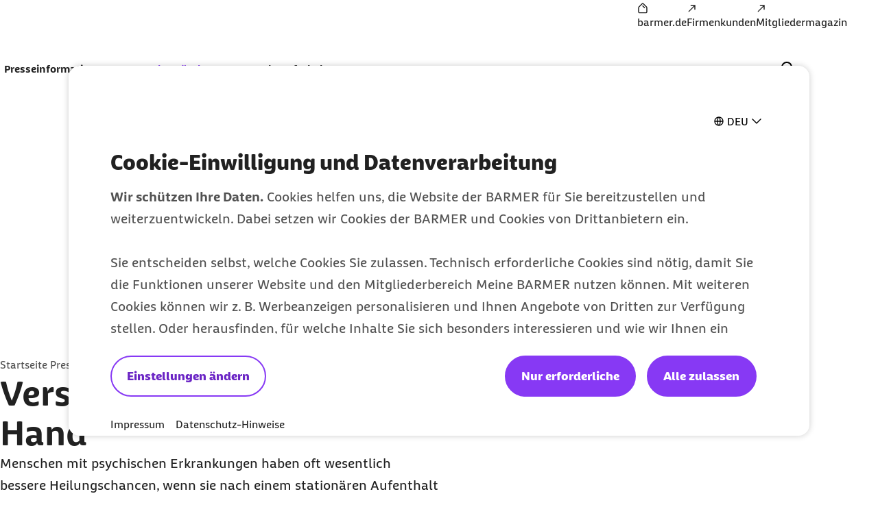

--- FILE ---
content_type: text/javascript;charset=UTF-8
request_url: https://www.barmer.de/resource/themes/barmer-bas/js/head-1417596-3.js
body_size: 4284
content:
(globalThis.webpackChunk_coremedia_barmer_bas_theme=globalThis.webpackChunk_coremedia_barmer_bas_theme||[]).push([[577],{581:(e,t,n)=>{"use strict";n(692);const r=document.currentScript||Array.prototype.slice.call(document.getElementsByTagName("script"),-1)[0],i=new URL(r?r.src:window.location.href);n.u=function(e){const t=window.__chunkPathById;if(!t||!t[e])return console.warn(`Could not resolve url for chunk with id: ${e}`),e;const n=(r=t[e]).substring(4,r.length-1);var r;return n.startsWith("/")?function(e,t){const n=e.split("/"),r=t.split("/"),i=Math.min(n.length-1,r.length-1);let s=0;for(;s<i&&n[s]===r[s];)s++;if(s===n.length-1&&s===r.length-1&&""===r[s])return".";let o=n.length-1;const a=[];for(;o>s;)a.push(".."),o--,o>s&&a.push("/");let c=!1;for(;s<r.length;){const e=r[s];c=c||""!==e,a.length>0&&c&&a.push("/"),a.push(e),s++}return a.join("")}(i.pathname.substring(1),n.substring(1)):n}},642:(e,t,n)=>{"use strict";var r=n(34),i=n(793);window.EVENTBUS=r.x,window.BACKDROP=i.t},793:(e,t,n)=>{"use strict";n.d(t,{t:()=>i});var r=n(15);class i{#e=null;#t=null;#n=null;#r="";#i=!0;#s=!1;#o=!1;#a=null;constructor(){let{$parentElement:e,specifier:t="",onCloseCallbackFn:n=null,shouldHandleScrollLock:r=!0}=arguments.length>0&&void 0!==arguments[0]?arguments[0]:{};this.#n=e instanceof HTMLElement?e:document.body,this.#r=t,this.#t=n,this.#i=r}get isVisible(){return this.#o}#c(){const e=document.createElement("div");return e.className=`a-backdrop ${this.#r}`,e.setAttribute("aria-hidden","true"),e.setAttribute("inert",""),this.#n.appendChild(e)}#l=()=>{"function"==typeof this.#t&&this.#t()};#h=e=>{e.target!==this.#e||this.#e.classList.contains("is-visible")||this.#u()};#p(){this.#e?.addEventListener("click",this.#l),this.#e?.addEventListener("transitionend",this.#h)}#f(){this.#e?.removeEventListener("click",this.#l),this.#e?.removeEventListener("transitionend",this.#h)}#u(){null!==this.#a&&(clearTimeout(this.#a),this.#a=null),this.#f(),this.#e?.remove(),this.#e=null}show(){this.#o=!0,this.#e||(this.#e=this.#c(),this.#p()),this.#i&&((0,r._N)()?this.#s=!1:(this.#s=!0,(0,r.M6)())),requestAnimationFrame((()=>{requestAnimationFrame((()=>{this.#e.toggleAttribute("inert",!1),this.#e.classList.add("is-visible")}))}))}hide(){if(this.#o=!1,this.#s&&(0,r.v5)(),this.#e){this.#e.toggleAttribute("inert",!0),this.#e.classList.remove("is-visible");const e=getComputedStyle(this.#e),t=1e3*(parseFloat(e.transitionDuration)+parseFloat(e.transitionDelay));t>0?this.#a=setTimeout((()=>this.#u()),t+100):this.#u()}}}},34:(e,t,n)=>{"use strict";n.d(t,{x:()=>r});const r=new class{#d=new Map;#b=new Map;publish(e,t){if(this.#b.has(e)||this.#b.set(e,[]),this.#b.get(e).push(t),this.#d.has(e)){this.#d.get(e).forEach((e=>{let{callback:n}=e;return n(t)}))}}subscribe(e,t){let{replay:n=!1}=arguments.length>2&&void 0!==arguments[2]?arguments[2]:{};if("string"!=typeof e||""===e.trim())throw new Error("Topic must be a non-empty string.");if(this.#d.has(e)||this.#d.set(e,[]),this.#d.get(e).push({callback:t,replay:n}),n&&this.#b.has(e)){this.#b.get(e).forEach((e=>t(e)))}}unsubscribe(e,t){if(!this.#d.has(e))return!1;const n=this.#d.get(e),r=n.length;return this.#d.set(e,n.filter((e=>e.callback!==t))),this.#d.get(e).length<r}}},15:(e,t,n)=>{"use strict";n.d(t,{M6:()=>o,_N:()=>i,v5:()=>a});let r=!1;const i=()=>r,s=e=>{"boolean"==typeof e&&(r=e)},o=()=>{const e=document.body;if(window.innerHeight<e.scrollHeight){const t=window.innerWidth-document.documentElement.clientWidth;e.style.setProperty("--body-scrollbar-width",`${t}px`)}e.classList.add("is-scroll-disabled"),s(!0)},a=()=>{const e=document.body;e.style.removeProperty("--body-scrollbar-width"),e.classList.remove("is-scroll-disabled"),s(!1)}},692:function(e,t,n){!function(e){var t=function(){try{return!!Symbol.iterator}catch(e){return!1}}(),n=function(e){var n={next:function(){var t=e.shift();return{done:void 0===t,value:t}}};return t&&(n[Symbol.iterator]=function(){return n}),n},r=function(e){return encodeURIComponent(e).replace(/%20/g,"+")},i=function(e){return decodeURIComponent(String(e).replace(/\+/g," "))};(function(){try{var t=e.URLSearchParams;return"a=1"===new t("?a=1").toString()&&"function"==typeof t.prototype.set&&"function"==typeof t.prototype.entries}catch(e){return!1}})()||function(){var i=function(e){Object.defineProperty(this,"_entries",{writable:!0,value:{}});var t=typeof e;if("undefined"===t);else if("string"===t)""!==e&&this._fromString(e);else if(e instanceof i){var n=this;e.forEach((function(e,t){n.append(t,e)}))}else{if(null===e||"object"!==t)throw new TypeError("Unsupported input's type for URLSearchParams");if("[object Array]"===Object.prototype.toString.call(e))for(var r=0;r<e.length;r++){var s=e[r];if("[object Array]"!==Object.prototype.toString.call(s)&&2===s.length)throw new TypeError("Expected [string, any] as entry at index "+r+" of URLSearchParams's input");this.append(s[0],s[1])}else for(var o in e)e.hasOwnProperty(o)&&this.append(o,e[o])}},s=i.prototype;s.append=function(e,t){e in this._entries?this._entries[e].push(String(t)):this._entries[e]=[String(t)]},s.delete=function(e){delete this._entries[e]},s.get=function(e){return e in this._entries?this._entries[e][0]:null},s.getAll=function(e){return e in this._entries?this._entries[e].slice(0):[]},s.has=function(e){return e in this._entries},s.set=function(e,t){this._entries[e]=[String(t)]},s.forEach=function(e,t){var n;for(var r in this._entries)if(this._entries.hasOwnProperty(r)){n=this._entries[r];for(var i=0;i<n.length;i++)e.call(t,n[i],r,this)}},s.keys=function(){var e=[];return this.forEach((function(t,n){e.push(n)})),n(e)},s.values=function(){var e=[];return this.forEach((function(t){e.push(t)})),n(e)},s.entries=function(){var e=[];return this.forEach((function(t,n){e.push([n,t])})),n(e)},t&&(s[Symbol.iterator]=s.entries),s.toString=function(){var e=[];return this.forEach((function(t,n){e.push(r(n)+"="+r(t))})),e.join("&")},e.URLSearchParams=i}();var s=e.URLSearchParams.prototype;"function"!=typeof s.sort&&(s.sort=function(){var e=this,t=[];this.forEach((function(n,r){t.push([r,n]),e._entries||e.delete(r)})),t.sort((function(e,t){return e[0]<t[0]?-1:e[0]>t[0]?1:0})),e._entries&&(e._entries={});for(var n=0;n<t.length;n++)this.append(t[n][0],t[n][1])}),"function"!=typeof s._fromString&&Object.defineProperty(s,"_fromString",{enumerable:!1,configurable:!1,writable:!1,value:function(e){if(this._entries)this._entries={};else{var t=[];this.forEach((function(e,n){t.push(n)}));for(var n=0;n<t.length;n++)this.delete(t[n])}var r,s=(e=e.replace(/^\?/,"")).split("&");for(n=0;n<s.length;n++)r=s[n].split("="),this.append(i(r[0]),r.length>1?i(r[1]):"")}})}(void 0!==n.g?n.g:"undefined"!=typeof window?window:"undefined"!=typeof self?self:this),function(e){if(function(){try{var t=new e.URL("b","http://a");return t.pathname="c d","http://a/c%20d"===t.href&&t.searchParams}catch(e){return!1}}()||function(){var t=e.URL,n=function(t,n){"string"!=typeof t&&(t=String(t)),n&&"string"!=typeof n&&(n=String(n));var r,i=document;if(n&&(void 0===e.location||n!==e.location.href)){n=n.toLowerCase(),(r=(i=document.implementation.createHTMLDocument("")).createElement("base")).href=n,i.head.appendChild(r);try{if(0!==r.href.indexOf(n))throw new Error(r.href)}catch(e){throw new Error("URL unable to set base "+n+" due to "+e)}}var s=i.createElement("a");s.href=t,r&&(i.body.appendChild(s),s.href=s.href);var o=i.createElement("input");if(o.type="url",o.value=t,":"===s.protocol||!/:/.test(s.href)||!o.checkValidity()&&!n)throw new TypeError("Invalid URL");Object.defineProperty(this,"_anchorElement",{value:s});var a=new e.URLSearchParams(this.search),c=!0,l=!0,h=this;["append","delete","set"].forEach((function(e){var t=a[e];a[e]=function(){t.apply(a,arguments),c&&(l=!1,h.search=a.toString(),l=!0)}})),Object.defineProperty(this,"searchParams",{value:a,enumerable:!0});var u=void 0;Object.defineProperty(this,"_updateSearchParams",{enumerable:!1,configurable:!1,writable:!1,value:function(){this.search!==u&&(u=this.search,l&&(c=!1,this.searchParams._fromString(this.search),c=!0))}})},r=n.prototype;["hash","host","hostname","port","protocol"].forEach((function(e){!function(e){Object.defineProperty(r,e,{get:function(){return this._anchorElement[e]},set:function(t){this._anchorElement[e]=t},enumerable:!0})}(e)})),Object.defineProperty(r,"search",{get:function(){return this._anchorElement.search},set:function(e){this._anchorElement.search=e,this._updateSearchParams()},enumerable:!0}),Object.defineProperties(r,{toString:{get:function(){var e=this;return function(){return e.href}}},href:{get:function(){return this._anchorElement.href.replace(/\?$/,"")},set:function(e){this._anchorElement.href=e,this._updateSearchParams()},enumerable:!0},pathname:{get:function(){return this._anchorElement.pathname.replace(/(^\/?)/,"/")},set:function(e){this._anchorElement.pathname=e},enumerable:!0},origin:{get:function(){var e={"http:":80,"https:":443,"ftp:":21}[this._anchorElement.protocol],t=this._anchorElement.port!=e&&""!==this._anchorElement.port;return this._anchorElement.protocol+"//"+this._anchorElement.hostname+(t?":"+this._anchorElement.port:"")},enumerable:!0},password:{get:function(){return""},set:function(e){},enumerable:!0},username:{get:function(){return""},set:function(e){},enumerable:!0}}),n.createObjectURL=function(e){return t.createObjectURL.apply(t,arguments)},n.revokeObjectURL=function(e){return t.revokeObjectURL.apply(t,arguments)},e.URL=n}(),void 0!==e.location&&!("origin"in e.location)){var t=function(){return e.location.protocol+"//"+e.location.hostname+(e.location.port?":"+e.location.port:"")};try{Object.defineProperty(e.location,"origin",{get:t,enumerable:!0})}catch(n){setInterval((function(){e.location.origin=t()}),100)}}}(void 0!==n.g?n.g:"undefined"!=typeof window?window:"undefined"!=typeof self?self:this)}},e=>{var t=t=>e(e.s=t);t(581),t(642)}]);


--- FILE ---
content_type: text/javascript;charset=UTF-8
request_url: https://www.barmer.de/resource/themes/barmer-bas/js/simplebar.min-1263186-3.js
body_size: 24956
content:
!function(t,e){"object"==typeof exports&&"undefined"!=typeof module?module.exports=e():"function"==typeof define&&define.amd?define(e):(t=t||self).SimpleBar=e()}(this,(function(){"use strict";var t="undefined"!=typeof globalThis?globalThis:"undefined"!=typeof window?window:"undefined"!=typeof global?global:"undefined"!=typeof self?self:{};function e(t,e){return t(e={exports:{}},e.exports),e.exports}var r,n,i=function(t){return t&&t.Math==Math&&t},o=i("object"==typeof globalThis&&globalThis)||i("object"==typeof window&&window)||i("object"==typeof self&&self)||i("object"==typeof t&&t)||function(){return this}()||Function("return this")(),s=Object.defineProperty,a=function(t,e){try{s(o,t,{value:e,configurable:!0,writable:!0})}catch(r){o[t]=e}return e},c=o["__core-js_shared__"]||a("__core-js_shared__",{}),l=e((function(t){(t.exports=function(t,e){return c[t]||(c[t]=void 0!==e?e:{})})("versions",[]).push({version:"3.22.6",mode:"global",copyright:"© 2014-2022 Denis Pushkarev (zloirock.ru)",license:"https://github.com/zloirock/core-js/blob/v3.22.6/LICENSE",source:"https://github.com/zloirock/core-js"})})),u=function(t){try{return!!t()}catch(t){return!0}},f=!u((function(){var t=function(){}.bind();return"function"!=typeof t||t.hasOwnProperty("prototype")})),h=Function.prototype,d=h.bind,p=h.call,v=f&&d.bind(p,p),g=f?function(t){return t&&v(t)}:function(t){return t&&function(){return p.apply(t,arguments)}},b=o.TypeError,y=function(t){if(null==t)throw b("Can't call method on "+t);return t},m=o.Object,x=function(t){return m(y(t))},E=g({}.hasOwnProperty),w=Object.hasOwn||function(t,e){return E(x(t),e)},O=0,S=Math.random(),A=g(1..toString),k=function(t){return"Symbol("+(void 0===t?"":t)+")_"+A(++O+S,36)},T=function(t){return"function"==typeof t},L=function(t,e){return arguments.length<2?function(t){return T(t)?t:void 0}(o[t]):o[t]&&o[t][e]},R=L("navigator","userAgent")||"",_=o.process,j=o.Deno,z=_&&_.versions||j&&j.version,M=z&&z.v8;M&&(n=(r=M.split("."))[0]>0&&r[0]<4?1:+(r[0]+r[1])),!n&&R&&(!(r=R.match(/Edge\/(\d+)/))||r[1]>=74)&&(r=R.match(/Chrome\/(\d+)/))&&(n=+r[1]);var C=n,N=!!Object.getOwnPropertySymbols&&!u((function(){var t=Symbol();return!String(t)||!(Object(t)instanceof Symbol)||!Symbol.sham&&C&&C<41})),W=N&&!Symbol.sham&&"symbol"==typeof Symbol.iterator,I=l("wks"),P=o.Symbol,B=P&&P.for,D=W?P:P&&P.withoutSetter||k,F=function(t){if(!w(I,t)||!N&&"string"!=typeof I[t]){var e="Symbol."+t;N&&w(P,t)?I[t]=P[t]:I[t]=W&&B?B(e):D(e)}return I[t]},V={};V[F("toStringTag")]="z";var $="[object z]"===String(V),X=!u((function(){return 7!=Object.defineProperty({},1,{get:function(){return 7}})[1]})),H=function(t){return"object"==typeof t?null!==t:T(t)},q=o.document,Y=H(q)&&H(q.createElement),G=function(t){return Y?q.createElement(t):{}},U=!X&&!u((function(){return 7!=Object.defineProperty(G("div"),"a",{get:function(){return 7}}).a})),K=X&&u((function(){return 42!=Object.defineProperty((function(){}),"prototype",{value:42,writable:!1}).prototype})),J=o.String,Q=o.TypeError,Z=function(t){if(H(t))return t;throw Q(J(t)+" is not an object")},tt=Function.prototype.call,et=f?tt.bind(tt):function(){return tt.apply(tt,arguments)},rt=g({}.isPrototypeOf),nt=o.Object,it=W?function(t){return"symbol"==typeof t}:function(t){var e=L("Symbol");return T(e)&&rt(e.prototype,nt(t))},ot=o.String,st=function(t){try{return ot(t)}catch(t){return"Object"}},at=o.TypeError,ct=function(t){if(T(t))return t;throw at(st(t)+" is not a function")},lt=function(t,e){var r=t[e];return null==r?void 0:ct(r)},ut=o.TypeError,ft=o.TypeError,ht=F("toPrimitive"),dt=function(t){var e=function(t,e){if(!H(t)||it(t))return t;var r,n=lt(t,ht);if(n){if(void 0===e&&(e="default"),r=et(n,t,e),!H(r)||it(r))return r;throw ft("Can't convert object to primitive value")}return void 0===e&&(e="number"),function(t,e){var r,n;if("string"===e&&T(r=t.toString)&&!H(n=et(r,t)))return n;if(T(r=t.valueOf)&&!H(n=et(r,t)))return n;if("string"!==e&&T(r=t.toString)&&!H(n=et(r,t)))return n;throw ut("Can't convert object to primitive value")}(t,e)}(t,"string");return it(e)?e:e+""},pt=o.TypeError,vt=Object.defineProperty,gt=Object.getOwnPropertyDescriptor,bt={f:X?K?function(t,e,r){if(Z(t),e=dt(e),Z(r),"function"==typeof t&&"prototype"===e&&"value"in r&&"writable"in r&&!r.writable){var n=gt(t,e);n&&n.writable&&(t[e]=r.value,r={configurable:"configurable"in r?r.configurable:n.configurable,enumerable:"enumerable"in r?r.enumerable:n.enumerable,writable:!1})}return vt(t,e,r)}:vt:function(t,e,r){if(Z(t),e=dt(e),Z(r),U)try{return vt(t,e,r)}catch(t){}if("get"in r||"set"in r)throw pt("Accessors not supported");return"value"in r&&(t[e]=r.value),t}},yt=function(t,e){return{enumerable:!(1&t),configurable:!(2&t),writable:!(4&t),value:e}},mt=X?function(t,e,r){return bt.f(t,e,yt(1,r))}:function(t,e,r){return t[e]=r,t},xt=Function.prototype,Et=X&&Object.getOwnPropertyDescriptor,wt=w(xt,"name"),Ot={EXISTS:wt,PROPER:wt&&"something"===function(){}.name,CONFIGURABLE:wt&&(!X||X&&Et(xt,"name").configurable)},St=g(Function.toString);T(c.inspectSource)||(c.inspectSource=function(t){return St(t)});var At,kt,Tt,Lt=c.inspectSource,Rt=o.WeakMap,_t=T(Rt)&&/native code/.test(Lt(Rt)),jt=l("keys"),zt=function(t){return jt[t]||(jt[t]=k(t))},Mt={},Ct=o.TypeError,Nt=o.WeakMap;if(_t||c.state){var Wt=c.state||(c.state=new Nt),It=g(Wt.get),Pt=g(Wt.has),Bt=g(Wt.set);At=function(t,e){if(Pt(Wt,t))throw new Ct("Object already initialized");return e.facade=t,Bt(Wt,t,e),e},kt=function(t){return It(Wt,t)||{}},Tt=function(t){return Pt(Wt,t)}}else{var Dt=zt("state");Mt[Dt]=!0,At=function(t,e){if(w(t,Dt))throw new Ct("Object already initialized");return e.facade=t,mt(t,Dt,e),e},kt=function(t){return w(t,Dt)?t[Dt]:{}},Tt=function(t){return w(t,Dt)}}var Ft={set:At,get:kt,has:Tt,enforce:function(t){return Tt(t)?kt(t):At(t,{})},getterFor:function(t){return function(e){var r;if(!H(e)||(r=kt(e)).type!==t)throw Ct("Incompatible receiver, "+t+" required");return r}}},Vt=e((function(t){var e=Ot.CONFIGURABLE,r=Ft.enforce,n=Ft.get,i=Object.defineProperty,o=X&&!u((function(){return 8!==i((function(){}),"length",{value:8}).length})),s=String(String).split("String"),a=t.exports=function(t,n,a){if("Symbol("===String(n).slice(0,7)&&(n="["+String(n).replace(/^Symbol\(([^)]*)\)/,"$1")+"]"),a&&a.getter&&(n="get "+n),a&&a.setter&&(n="set "+n),(!w(t,"name")||e&&t.name!==n)&&i(t,"name",{value:n,configurable:!0}),o&&a&&w(a,"arity")&&t.length!==a.arity&&i(t,"length",{value:a.arity}),a&&w(a,"constructor")&&a.constructor){if(X)try{i(t,"prototype",{writable:!1})}catch(t){}}else t.prototype=void 0;var c=r(t);return w(c,"source")||(c.source=s.join("string"==typeof n?n:"")),t};Function.prototype.toString=a((function(){return T(this)&&n(this).source||Lt(this)}),"toString")})),$t=function(t,e,r,n){n||(n={});var i=n.enumerable,o=void 0!==n.name?n.name:e;return T(r)&&Vt(r,o,n),n.global?i?t[e]=r:a(e,r):(n.unsafe?t[e]&&(i=!0):delete t[e],i?t[e]=r:mt(t,e,r)),t},Xt=g({}.toString),Ht=g("".slice),qt=function(t){return Ht(Xt(t),8,-1)},Yt=F("toStringTag"),Gt=o.Object,Ut="Arguments"==qt(function(){return arguments}()),Kt=$?qt:function(t){var e,r,n;return void 0===t?"Undefined":null===t?"Null":"string"==typeof(r=function(t,e){try{return t[e]}catch(t){}}(e=Gt(t),Yt))?r:Ut?qt(e):"Object"==(n=qt(e))&&T(e.callee)?"Arguments":n},Jt=$?{}.toString:function(){return"[object "+Kt(this)+"]"};$||$t(Object.prototype,"toString",Jt,{unsafe:!0});var Qt={CSSRuleList:0,CSSStyleDeclaration:0,CSSValueList:0,ClientRectList:0,DOMRectList:0,DOMStringList:0,DOMTokenList:1,DataTransferItemList:0,FileList:0,HTMLAllCollection:0,HTMLCollection:0,HTMLFormElement:0,HTMLSelectElement:0,MediaList:0,MimeTypeArray:0,NamedNodeMap:0,NodeList:1,PaintRequestList:0,Plugin:0,PluginArray:0,SVGLengthList:0,SVGNumberList:0,SVGPathSegList:0,SVGPointList:0,SVGStringList:0,SVGTransformList:0,SourceBufferList:0,StyleSheetList:0,TextTrackCueList:0,TextTrackList:0,TouchList:0},Zt=G("span").classList,te=Zt&&Zt.constructor&&Zt.constructor.prototype,ee=te===Object.prototype?void 0:te,re=g(g.bind),ne=function(t,e){return ct(t),void 0===e?t:f?re(t,e):function(){return t.apply(e,arguments)}},ie=o.Object,oe=g("".split),se=u((function(){return!ie("z").propertyIsEnumerable(0)}))?function(t){return"String"==qt(t)?oe(t,""):ie(t)}:ie,ae=Math.ceil,ce=Math.floor,le=Math.trunc||function(t){var e=+t;return(e>0?ce:ae)(e)},ue=function(t){var e=+t;return e!=e||0===e?0:le(e)},fe=Math.min,he=function(t){return t>0?fe(ue(t),9007199254740991):0},de=function(t){return he(t.length)},pe=Array.isArray||function(t){return"Array"==qt(t)},ve=function(){},ge=[],be=L("Reflect","construct"),ye=/^\s*(?:class|function)\b/,me=g(ye.exec),xe=!ye.exec(ve),Ee=function(t){if(!T(t))return!1;try{return be(ve,ge,t),!0}catch(t){return!1}},we=function(t){if(!T(t))return!1;switch(Kt(t)){case"AsyncFunction":case"GeneratorFunction":case"AsyncGeneratorFunction":return!1}try{return xe||!!me(ye,Lt(t))}catch(t){return!0}};we.sham=!0;var Oe=!be||u((function(){var t;return Ee(Ee.call)||!Ee(Object)||!Ee((function(){t=!0}))||t}))?we:Ee,Se=F("species"),Ae=o.Array,ke=function(t,e){return new(function(t){var e;return pe(t)&&(e=t.constructor,(Oe(e)&&(e===Ae||pe(e.prototype))||H(e)&&null===(e=e[Se]))&&(e=void 0)),void 0===e?Ae:e}(t))(0===e?0:e)},Te=g([].push),Le=function(t){var e=1==t,r=2==t,n=3==t,i=4==t,o=6==t,s=7==t,a=5==t||o;return function(c,l,u,f){for(var h,d,p=x(c),v=se(p),g=ne(l,u),b=de(v),y=0,m=f||ke,E=e?m(c,b):r||s?m(c,0):void 0;b>y;y++)if((a||y in v)&&(d=g(h=v[y],y,p),t))if(e)E[y]=d;else if(d)switch(t){case 3:return!0;case 5:return h;case 6:return y;case 2:Te(E,h)}else switch(t){case 4:return!1;case 7:Te(E,h)}return o?-1:n||i?i:E}},Re={forEach:Le(0),map:Le(1),filter:Le(2),some:Le(3),every:Le(4),find:Le(5),findIndex:Le(6),filterReject:Le(7)},_e=function(t,e){var r=[][t];return!!r&&u((function(){r.call(null,e||function(){return 1},1)}))},je=Re.forEach,ze=_e("forEach")?[].forEach:function(t){return je(this,t,arguments.length>1?arguments[1]:void 0)},Me=function(t){if(t&&t.forEach!==ze)try{mt(t,"forEach",ze)}catch(e){t.forEach=ze}};for(var Ce in Qt)Qt[Ce]&&Me(o[Ce]&&o[Ce].prototype);Me(ee);var Ne=!("undefined"==typeof window||!window.document||!window.document.createElement),We={}.propertyIsEnumerable,Ie=Object.getOwnPropertyDescriptor,Pe={f:Ie&&!We.call({1:2},1)?function(t){var e=Ie(this,t);return!!e&&e.enumerable}:We},Be=function(t){return se(y(t))},De=Object.getOwnPropertyDescriptor,Fe={f:X?De:function(t,e){if(t=Be(t),e=dt(e),U)try{return De(t,e)}catch(t){}if(w(t,e))return yt(!et(Pe.f,t,e),t[e])}},Ve=Math.max,$e=Math.min,Xe=function(t,e){var r=ue(t);return r<0?Ve(r+e,0):$e(r,e)},He=function(t){return function(e,r,n){var i,o=Be(e),s=de(o),a=Xe(n,s);if(t&&r!=r){for(;s>a;)if((i=o[a++])!=i)return!0}else for(;s>a;a++)if((t||a in o)&&o[a]===r)return t||a||0;return!t&&-1}},qe=(He(!0),He(!1)),Ye=g([].push),Ge=function(t,e){var r,n=Be(t),i=0,o=[];for(r in n)!w(Mt,r)&&w(n,r)&&Ye(o,r);for(;e.length>i;)w(n,r=e[i++])&&(~qe(o,r)||Ye(o,r));return o},Ue=["constructor","hasOwnProperty","isPrototypeOf","propertyIsEnumerable","toLocaleString","toString","valueOf"],Ke=Ue.concat("length","prototype"),Je={f:Object.getOwnPropertyNames||function(t){return Ge(t,Ke)}},Qe={f:Object.getOwnPropertySymbols},Ze=g([].concat),tr=L("Reflect","ownKeys")||function(t){var e=Je.f(Z(t)),r=Qe.f;return r?Ze(e,r(t)):e},er=function(t,e,r){for(var n=tr(e),i=bt.f,o=Fe.f,s=0;s<n.length;s++){var a=n[s];w(t,a)||r&&w(r,a)||i(t,a,o(e,a))}},rr=/#|\.prototype\./,nr=function(t,e){var r=or[ir(t)];return r==ar||r!=sr&&(T(e)?u(e):!!e)},ir=nr.normalize=function(t){return String(t).replace(rr,".").toLowerCase()},or=nr.data={},sr=nr.NATIVE="N",ar=nr.POLYFILL="P",cr=nr,lr=Fe.f,ur=function(t,e){var r,n,i,s,c,l=t.target,u=t.global,f=t.stat;if(r=u?o:f?o[l]||a(l,{}):(o[l]||{}).prototype)for(n in e){if(s=e[n],i=t.dontCallGetSet?(c=lr(r,n))&&c.value:r[n],!cr(u?n:l+(f?".":"#")+n,t.forced)&&void 0!==i){if(typeof s==typeof i)continue;er(s,i)}(t.sham||i&&i.sham)&&mt(s,"sham",!0),$t(r,n,s,t)}},fr=o.String,hr=function(t){if("Symbol"===Kt(t))throw TypeError("Cannot convert a Symbol value to a string");return fr(t)},dr="\t\n\v\f\r                　\u2028\u2029\ufeff",pr=g("".replace),vr="["+dr+"]",gr=RegExp("^"+vr+vr+"*"),br=RegExp(vr+vr+"*$"),yr=function(t){return function(e){var r=hr(y(e));return 1&t&&(r=pr(r,gr,"")),2&t&&(r=pr(r,br,"")),r}},mr=(yr(1),yr(2),yr(3)),xr=o.parseInt,Er=o.Symbol,wr=Er&&Er.iterator,Or=/^[+-]?0x/i,Sr=g(Or.exec),Ar=8!==xr(dr+"08")||22!==xr(dr+"0x16")||wr&&!u((function(){xr(Object(wr))}))?function(t,e){var r=mr(hr(t));return xr(r,e>>>0||(Sr(Or,r)?16:10))}:xr;ur({global:!0,forced:parseInt!=Ar},{parseInt:Ar});var kr=Object.keys||function(t){return Ge(t,Ue)},Tr=Object.assign,Lr=Object.defineProperty,Rr=g([].concat),_r=!Tr||u((function(){if(X&&1!==Tr({b:1},Tr(Lr({},"a",{enumerable:!0,get:function(){Lr(this,"b",{value:3,enumerable:!1})}}),{b:2})).b)return!0;var t={},e={},r=Symbol();return t[r]=7,"abcdefghijklmnopqrst".split("").forEach((function(t){e[t]=t})),7!=Tr({},t)[r]||"abcdefghijklmnopqrst"!=kr(Tr({},e)).join("")}))?function(t,e){for(var r=x(t),n=arguments.length,i=1,o=Qe.f,s=Pe.f;n>i;)for(var a,c=se(arguments[i++]),l=o?Rr(kr(c),o(c)):kr(c),u=l.length,f=0;u>f;)a=l[f++],X&&!et(s,c,a)||(r[a]=c[a]);return r}:Tr;ur({target:"Object",stat:!0,arity:2,forced:Object.assign!==_r},{assign:_r});var jr=F("species"),zr=Re.filter,Mr=C>=51||!u((function(){var t=[];return(t.constructor={})[jr]=function(){return{foo:1}},1!==t.filter(Boolean).foo}));ur({target:"Array",proto:!0,forced:!Mr},{filter:function(t){return zr(this,t,arguments.length>1?arguments[1]:void 0)}});var Cr,Nr={f:X&&!K?Object.defineProperties:function(t,e){Z(t);for(var r,n=Be(e),i=kr(e),o=i.length,s=0;o>s;)bt.f(t,r=i[s++],n[r]);return t}},Wr=L("document","documentElement"),Ir=zt("IE_PROTO"),Pr=function(){},Br=function(t){return"<script>"+t+"<\/script>"},Dr=function(t){t.write(Br("")),t.close();var e=t.parentWindow.Object;return t=null,e},Fr=function(){try{Cr=new ActiveXObject("htmlfile")}catch(t){}var t,e;Fr="undefined"!=typeof document?document.domain&&Cr?Dr(Cr):((e=G("iframe")).style.display="none",Wr.appendChild(e),e.src=String("javascript:"),(t=e.contentWindow.document).open(),t.write(Br("document.F=Object")),t.close(),t.F):Dr(Cr);for(var r=Ue.length;r--;)delete Fr.prototype[Ue[r]];return Fr()};Mt[Ir]=!0;var Vr=Object.create||function(t,e){var r;return null!==t?(Pr.prototype=Z(t),r=new Pr,Pr.prototype=null,r[Ir]=t):r=Fr(),void 0===e?r:Nr.f(r,e)},$r=bt.f,Xr=F("unscopables"),Hr=Array.prototype;null==Hr[Xr]&&$r(Hr,Xr,{configurable:!0,value:Vr(null)});var qr,Yr,Gr,Ur=function(t){Hr[Xr][t]=!0},Kr={},Jr=!u((function(){function t(){}return t.prototype.constructor=null,Object.getPrototypeOf(new t)!==t.prototype})),Qr=zt("IE_PROTO"),Zr=o.Object,tn=Zr.prototype,en=Jr?Zr.getPrototypeOf:function(t){var e=x(t);if(w(e,Qr))return e[Qr];var r=e.constructor;return T(r)&&e instanceof r?r.prototype:e instanceof Zr?tn:null},rn=F("iterator"),nn=!1;[].keys&&("next"in(Gr=[].keys())?(Yr=en(en(Gr)))!==Object.prototype&&(qr=Yr):nn=!0),(null==qr||u((function(){var t={};return qr[rn].call(t)!==t})))&&(qr={}),T(qr[rn])||$t(qr,rn,(function(){return this}));var on={IteratorPrototype:qr,BUGGY_SAFARI_ITERATORS:nn},sn=bt.f,an=F("toStringTag"),cn=function(t,e,r){t&&!r&&(t=t.prototype),t&&!w(t,an)&&sn(t,an,{configurable:!0,value:e})},ln=on.IteratorPrototype,un=function(){return this},fn=o.String,hn=o.TypeError,dn=Object.setPrototypeOf||("__proto__"in{}?function(){var t,e=!1,r={};try{(t=g(Object.getOwnPropertyDescriptor(Object.prototype,"__proto__").set))(r,[]),e=r instanceof Array}catch(t){}return function(r,n){return Z(r),function(t){if("object"==typeof t||T(t))return t;throw hn("Can't set "+fn(t)+" as a prototype")}(n),e?t(r,n):r.__proto__=n,r}}():void 0),pn=Ot.PROPER,vn=Ot.CONFIGURABLE,gn=on.IteratorPrototype,bn=on.BUGGY_SAFARI_ITERATORS,yn=F("iterator"),mn=function(){return this},xn=function(t,e,r,n,i,o,s){!function(t,e,r){var n=e+" Iterator";t.prototype=Vr(ln,{next:yt(1,r)}),cn(t,n,!1),Kr[n]=un}(r,e,n);var a,c,l,u=function(t){if(t===i&&v)return v;if(!bn&&t in d)return d[t];switch(t){case"keys":case"values":case"entries":return function(){return new r(this,t)}}return function(){return new r(this)}},f=e+" Iterator",h=!1,d=t.prototype,p=d[yn]||d["@@iterator"]||i&&d[i],v=!bn&&p||u(i),g="Array"==e&&d.entries||p;if(g&&(a=en(g.call(new t)))!==Object.prototype&&a.next&&(en(a)!==gn&&(dn?dn(a,gn):T(a[yn])||$t(a,yn,mn)),cn(a,f,!0)),pn&&"values"==i&&p&&"values"!==p.name&&(vn?mt(d,"name","values"):(h=!0,v=function(){return et(p,this)})),i)if(c={values:u("values"),keys:o?v:u("keys"),entries:u("entries")},s)for(l in c)(bn||h||!(l in d))&&$t(d,l,c[l]);else ur({target:e,proto:!0,forced:bn||h},c);return d[yn]!==v&&$t(d,yn,v,{name:i}),Kr[e]=v,c},En=bt.f,wn=Ft.set,On=Ft.getterFor("Array Iterator"),Sn=xn(Array,"Array",(function(t,e){wn(this,{type:"Array Iterator",target:Be(t),index:0,kind:e})}),(function(){var t=On(this),e=t.target,r=t.kind,n=t.index++;return!e||n>=e.length?(t.target=void 0,{value:void 0,done:!0}):"keys"==r?{value:n,done:!1}:"values"==r?{value:e[n],done:!1}:{value:[n,e[n]],done:!1}}),"values"),An=Kr.Arguments=Kr.Array;if(Ur("keys"),Ur("values"),Ur("entries"),X&&"values"!==An.name)try{En(An,"name",{value:"values"})}catch(t){}var kn=g("".charAt),Tn=g("".charCodeAt),Ln=g("".slice),Rn=function(t){return function(e,r){var n,i,o=hr(y(e)),s=ue(r),a=o.length;return s<0||s>=a?t?"":void 0:(n=Tn(o,s))<55296||n>56319||s+1===a||(i=Tn(o,s+1))<56320||i>57343?t?kn(o,s):n:t?Ln(o,s,s+2):i-56320+(n-55296<<10)+65536}},_n={codeAt:Rn(!1),charAt:Rn(!0)},jn=_n.charAt,zn=Ft.set,Mn=Ft.getterFor("String Iterator");xn(String,"String",(function(t){zn(this,{type:"String Iterator",string:hr(t),index:0})}),(function(){var t,e=Mn(this),r=e.string,n=e.index;return n>=r.length?{value:void 0,done:!0}:(t=jn(r,n),e.index+=t.length,{value:t,done:!1})}));var Cn=function(t,e,r){for(var n in e)$t(t,n,e[n],r);return t},Nn=o.Array,Wn=Math.max,In=Je.f,Pn="object"==typeof window&&window&&Object.getOwnPropertyNames?Object.getOwnPropertyNames(window):[],Bn={f:function(t){return Pn&&"Window"==qt(t)?function(t){try{return In(t)}catch(t){return function(t){for(var e,r,n,i,o=de(t),s=Xe(void 0,o),a=Xe(o,o),c=Nn(Wn(a-s,0)),l=0;s<a;s++,l++)e=c,r=l,n=t[s],(i=dt(r))in e?bt.f(e,i,yt(0,n)):e[i]=n;return c.length=l,c}(Pn)}}(t):In(Be(t))}},Dn=u((function(){if("function"==typeof ArrayBuffer){var t=new ArrayBuffer(8);Object.isExtensible(t)&&Object.defineProperty(t,"a",{value:8})}})),Fn=Object.isExtensible,Vn=u((function(){Fn(1)}))||Dn?function(t){return!!H(t)&&(!Dn||"ArrayBuffer"!=qt(t))&&(!Fn||Fn(t))}:Fn,$n=!u((function(){return Object.isExtensible(Object.preventExtensions({}))})),Xn=e((function(t){var e=bt.f,r=!1,n=k("meta"),i=0,o=function(t){e(t,n,{value:{objectID:"O"+i++,weakData:{}}})},s=t.exports={enable:function(){s.enable=function(){},r=!0;var t=Je.f,e=g([].splice),i={};i[n]=1,t(i).length&&(Je.f=function(r){for(var i=t(r),o=0,s=i.length;o<s;o++)if(i[o]===n){e(i,o,1);break}return i},ur({target:"Object",stat:!0,forced:!0},{getOwnPropertyNames:Bn.f}))},fastKey:function(t,e){if(!H(t))return"symbol"==typeof t?t:("string"==typeof t?"S":"P")+t;if(!w(t,n)){if(!Vn(t))return"F";if(!e)return"E";o(t)}return t[n].objectID},getWeakData:function(t,e){if(!w(t,n)){if(!Vn(t))return!0;if(!e)return!1;o(t)}return t[n].weakData},onFreeze:function(t){return $n&&r&&Vn(t)&&!w(t,n)&&o(t),t}};Mt[n]=!0})),Hn=(Xn.enable,Xn.fastKey,Xn.getWeakData,Xn.onFreeze,F("iterator")),qn=Array.prototype,Yn=F("iterator"),Gn=function(t){if(null!=t)return lt(t,Yn)||lt(t,"@@iterator")||Kr[Kt(t)]},Un=o.TypeError,Kn=function(t,e,r){var n,i;Z(t);try{if(!(n=lt(t,"return"))){if("throw"===e)throw r;return r}n=et(n,t)}catch(t){i=!0,n=t}if("throw"===e)throw r;if(i)throw n;return Z(n),r},Jn=o.TypeError,Qn=function(t,e){this.stopped=t,this.result=e},Zn=Qn.prototype,ti=function(t,e,r){var n,i,o,s,a,c,l,u,f=r&&r.that,h=!(!r||!r.AS_ENTRIES),d=!(!r||!r.IS_ITERATOR),p=!(!r||!r.INTERRUPTED),v=ne(e,f),g=function(t){return n&&Kn(n,"normal",t),new Qn(!0,t)},b=function(t){return h?(Z(t),p?v(t[0],t[1],g):v(t[0],t[1])):p?v(t,g):v(t)};if(d)n=t;else{if(!(i=Gn(t)))throw Jn(st(t)+" is not iterable");if(void 0!==(u=i)&&(Kr.Array===u||qn[Hn]===u)){for(o=0,s=de(t);s>o;o++)if((a=b(t[o]))&&rt(Zn,a))return a;return new Qn(!1)}n=function(t,e){var r=arguments.length<2?Gn(t):e;if(ct(r))return Z(et(r,t));throw Un(st(t)+" is not iterable")}(t,i)}for(c=n.next;!(l=et(c,n)).done;){try{a=b(l.value)}catch(t){Kn(n,"throw",t)}if("object"==typeof a&&a&&rt(Zn,a))return a}return new Qn(!1)},ei=o.TypeError,ri=function(t,e){if(rt(e,t))return t;throw ei("Incorrect invocation")},ni=F("iterator"),ii=!1;try{var oi=0,si={next:function(){return{done:!!oi++}},return:function(){ii=!0}};si[ni]=function(){return this},Array.from(si,(function(){throw 2}))}catch(t){}var ai=Xn.getWeakData,ci=Ft.set,li=Ft.getterFor,ui=Re.find,fi=Re.findIndex,hi=g([].splice),di=0,pi=function(t){return t.frozen||(t.frozen=new vi)},vi=function(){this.entries=[]},gi=function(t,e){return ui(t.entries,(function(t){return t[0]===e}))};vi.prototype={get:function(t){var e=gi(this,t);if(e)return e[1]},has:function(t){return!!gi(this,t)},set:function(t,e){var r=gi(this,t);r?r[1]=e:this.entries.push([t,e])},delete:function(t){var e=fi(this.entries,(function(e){return e[0]===t}));return~e&&hi(this.entries,e,1),!!~e}};var bi,yi={getConstructor:function(t,e,r,n){var i=t((function(t,i){ri(t,o),ci(t,{type:e,id:di++,frozen:void 0}),null!=i&&ti(i,t[n],{that:t,AS_ENTRIES:r})})),o=i.prototype,s=li(e),a=function(t,e,r){var n=s(t),i=ai(Z(e),!0);return!0===i?pi(n).set(e,r):i[n.id]=r,t};return Cn(o,{delete:function(t){var e=s(this);if(!H(t))return!1;var r=ai(t);return!0===r?pi(e).delete(t):r&&w(r,e.id)&&delete r[e.id]},has:function(t){var e=s(this);if(!H(t))return!1;var r=ai(t);return!0===r?pi(e).has(t):r&&w(r,e.id)}}),Cn(o,r?{get:function(t){var e=s(this);if(H(t)){var r=ai(t);return!0===r?pi(e).get(t):r?r[e.id]:void 0}},set:function(t,e){return a(this,t,e)}}:{add:function(t){return a(this,t,!0)}}),i}},mi=Ft.enforce,xi=!o.ActiveXObject&&"ActiveXObject"in o,Ei=function(t){return function(){return t(this,arguments.length?arguments[0]:void 0)}},wi=function(t,e,r){var n=-1!==t.indexOf("Map"),i=-1!==t.indexOf("Weak"),s=n?"set":"add",a=o[t],c=a&&a.prototype,l=a,f={},h=function(t){var e=g(c[t]);$t(c,t,"add"==t?function(t){return e(this,0===t?0:t),this}:"delete"==t?function(t){return!(i&&!H(t))&&e(this,0===t?0:t)}:"get"==t?function(t){return i&&!H(t)?void 0:e(this,0===t?0:t)}:"has"==t?function(t){return!(i&&!H(t))&&e(this,0===t?0:t)}:function(t,r){return e(this,0===t?0:t,r),this})};if(cr(t,!T(a)||!(i||c.forEach&&!u((function(){(new a).entries().next()})))))l=r.getConstructor(e,t,n,s),Xn.enable();else if(cr(t,!0)){var d=new l,p=d[s](i?{}:-0,1)!=d,v=u((function(){d.has(1)})),b=function(){if(!ii)return!1;var t=!1;try{var e={};e[ni]=function(){return{next:function(){return{done:t=!0}}}},function(t){new a(t)}(e)}catch(t){}return t}(),y=!i&&u((function(){for(var t=new a,e=5;e--;)t[s](e,e);return!t.has(-0)}));b||((l=e((function(t,e){ri(t,c);var r=function(t,e,r){var n,i;return dn&&T(n=e.constructor)&&n!==r&&H(i=n.prototype)&&i!==r.prototype&&dn(t,i),t}(new a,t,l);return null!=e&&ti(e,r[s],{that:r,AS_ENTRIES:n}),r}))).prototype=c,c.constructor=l),(v||y)&&(h("delete"),h("has"),n&&h("get")),(y||p)&&h(s),i&&c.clear&&delete c.clear}return f[t]=l,ur({global:!0,constructor:!0,forced:l!=a},f),cn(l,t),i||r.setStrong(l,t,n),l}("WeakMap",Ei,yi);if(_t&&xi){bi=yi.getConstructor(Ei,"WeakMap",!0),Xn.enable();var Oi=wi.prototype,Si=g(Oi.delete),Ai=g(Oi.has),ki=g(Oi.get),Ti=g(Oi.set);Cn(Oi,{delete:function(t){if(H(t)&&!Vn(t)){var e=mi(this);return e.frozen||(e.frozen=new bi),Si(this,t)||e.frozen.delete(t)}return Si(this,t)},has:function(t){if(H(t)&&!Vn(t)){var e=mi(this);return e.frozen||(e.frozen=new bi),Ai(this,t)||e.frozen.has(t)}return Ai(this,t)},get:function(t){if(H(t)&&!Vn(t)){var e=mi(this);return e.frozen||(e.frozen=new bi),Ai(this,t)?ki(this,t):e.frozen.get(t)}return ki(this,t)},set:function(t,e){if(H(t)&&!Vn(t)){var r=mi(this);r.frozen||(r.frozen=new bi),Ai(this,t)?Ti(this,t,e):r.frozen.set(t,e)}else Ti(this,t,e);return this}})}var Li=F("iterator"),Ri=F("toStringTag"),_i=Sn.values,ji=function(t,e){if(t){if(t[Li]!==_i)try{mt(t,Li,_i)}catch(e){t[Li]=_i}if(t[Ri]||mt(t,Ri,e),Qt[e])for(var r in Sn)if(t[r]!==Sn[r])try{mt(t,r,Sn[r])}catch(e){t[r]=Sn[r]}}};for(var zi in Qt)ji(o[zi]&&o[zi].prototype,zi);ji(ee,"DOMTokenList");var Mi=/^\s+|\s+$/g,Ci=/^[-+]0x[0-9a-f]+$/i,Ni=/^0b[01]+$/i,Wi=/^0o[0-7]+$/i,Ii=parseInt,Pi="object"==typeof t&&t&&t.Object===Object&&t,Bi="object"==typeof self&&self&&self.Object===Object&&self,Di=Pi||Bi||Function("return this")(),Fi=Object.prototype.toString,Vi=Math.max,$i=Math.min,Xi=function(){return Di.Date.now()};function Hi(t,e,r){var n,i,o,s,a,c,l=0,u=!1,f=!1,h=!0;if("function"!=typeof t)throw new TypeError("Expected a function");function d(e){var r=n,o=i;return n=i=void 0,l=e,s=t.apply(o,r)}function p(t){var r=t-c;return void 0===c||r>=e||r<0||f&&t-l>=o}function v(){var t=Xi();if(p(t))return g(t);a=setTimeout(v,function(t){var r=e-(t-c);return f?$i(r,o-(t-l)):r}(t))}function g(t){return a=void 0,h&&n?d(t):(n=i=void 0,s)}function b(){var t=Xi(),r=p(t);if(n=arguments,i=this,c=t,r){if(void 0===a)return function(t){return l=t,a=setTimeout(v,e),u?d(t):s}(c);if(f)return a=setTimeout(v,e),d(c)}return void 0===a&&(a=setTimeout(v,e)),s}return e=Yi(e)||0,qi(r)&&(u=!!r.leading,o=(f="maxWait"in r)?Vi(Yi(r.maxWait)||0,e):o,h="trailing"in r?!!r.trailing:h),b.cancel=function(){void 0!==a&&clearTimeout(a),l=0,n=c=i=a=void 0},b.flush=function(){return void 0===a?s:g(Xi())},b}function qi(t){var e=typeof t;return!!t&&("object"==e||"function"==e)}function Yi(t){if("number"==typeof t)return t;if(function(t){return"symbol"==typeof t||function(t){return!!t&&"object"==typeof t}(t)&&"[object Symbol]"==Fi.call(t)}(t))return NaN;if(qi(t)){var e="function"==typeof t.valueOf?t.valueOf():t;t=qi(e)?e+"":e}if("string"!=typeof t)return 0===t?t:+t;t=t.replace(Mi,"");var r=Ni.test(t);return r||Wi.test(t)?Ii(t.slice(2),r?2:8):Ci.test(t)?NaN:+t}var Gi=function(t,e,r){var n=!0,i=!0;if("function"!=typeof t)throw new TypeError("Expected a function");return qi(r)&&(n="leading"in r?!!r.leading:n,i="trailing"in r?!!r.trailing:i),Hi(t,e,{leading:n,maxWait:e,trailing:i})},Ui=/^\s+|\s+$/g,Ki=/^[-+]0x[0-9a-f]+$/i,Ji=/^0b[01]+$/i,Qi=/^0o[0-7]+$/i,Zi=parseInt,to="object"==typeof t&&t&&t.Object===Object&&t,eo="object"==typeof self&&self&&self.Object===Object&&self,ro=to||eo||Function("return this")(),no=Object.prototype.toString,io=Math.max,oo=Math.min,so=function(){return ro.Date.now()};function ao(t){var e=typeof t;return!!t&&("object"==e||"function"==e)}function co(t){if("number"==typeof t)return t;if(function(t){return"symbol"==typeof t||function(t){return!!t&&"object"==typeof t}(t)&&"[object Symbol]"==no.call(t)}(t))return NaN;if(ao(t)){var e="function"==typeof t.valueOf?t.valueOf():t;t=ao(e)?e+"":e}if("string"!=typeof t)return 0===t?t:+t;t=t.replace(Ui,"");var r=Ji.test(t);return r||Qi.test(t)?Zi(t.slice(2),r?2:8):Ki.test(t)?NaN:+t}var lo=function(t,e,r){var n,i,o,s,a,c,l=0,u=!1,f=!1,h=!0;if("function"!=typeof t)throw new TypeError("Expected a function");function d(e){var r=n,o=i;return n=i=void 0,l=e,s=t.apply(o,r)}function p(t){var r=t-c;return void 0===c||r>=e||r<0||f&&t-l>=o}function v(){var t=so();if(p(t))return g(t);a=setTimeout(v,function(t){var r=e-(t-c);return f?oo(r,o-(t-l)):r}(t))}function g(t){return a=void 0,h&&n?d(t):(n=i=void 0,s)}function b(){var t=so(),r=p(t);if(n=arguments,i=this,c=t,r){if(void 0===a)return function(t){return l=t,a=setTimeout(v,e),u?d(t):s}(c);if(f)return a=setTimeout(v,e),d(c)}return void 0===a&&(a=setTimeout(v,e)),s}return e=co(e)||0,ao(r)&&(u=!!r.leading,o=(f="maxWait"in r)?io(co(r.maxWait)||0,e):o,h="trailing"in r?!!r.trailing:h),b.cancel=function(){void 0!==a&&clearTimeout(a),l=0,n=c=i=a=void 0},b.flush=function(){return void 0===a?s:g(so())},b},uo=/^\[object .+?Constructor\]$/,fo="object"==typeof t&&t&&t.Object===Object&&t,ho="object"==typeof self&&self&&self.Object===Object&&self,po=fo||ho||Function("return this")(),vo=Array.prototype,go=Function.prototype,bo=Object.prototype,yo=po["__core-js_shared__"],mo=function(){var t=/[^.]+$/.exec(yo&&yo.keys&&yo.keys.IE_PROTO||"");return t?"Symbol(src)_1."+t:""}(),xo=go.toString,Eo=bo.hasOwnProperty,wo=bo.toString,Oo=RegExp("^"+xo.call(Eo).replace(/[\\^$.*+?()[\]{}|]/g,"\\$&").replace(/hasOwnProperty|(function).*?(?=\\\()| for .+?(?=\\\])/g,"$1.*?")+"$"),So=vo.splice,Ao=zo(po,"Map"),ko=zo(Object,"create");function To(t){var e=-1,r=t?t.length:0;for(this.clear();++e<r;){var n=t[e];this.set(n[0],n[1])}}function Lo(t){var e=-1,r=t?t.length:0;for(this.clear();++e<r;){var n=t[e];this.set(n[0],n[1])}}function Ro(t){var e=-1,r=t?t.length:0;for(this.clear();++e<r;){var n=t[e];this.set(n[0],n[1])}}function _o(t,e){for(var r,n,i=t.length;i--;)if((r=t[i][0])===(n=e)||r!=r&&n!=n)return i;return-1}function jo(t,e){var r,n,i=t.__data__;return("string"==(n=typeof(r=e))||"number"==n||"symbol"==n||"boolean"==n?"__proto__"!==r:null===r)?i["string"==typeof e?"string":"hash"]:i.map}function zo(t,e){var r=function(t,e){return null==t?void 0:t[e]}(t,e);return function(t){return!(!Co(t)||(e=t,mo&&mo in e))&&(function(t){var e=Co(t)?wo.call(t):"";return"[object Function]"==e||"[object GeneratorFunction]"==e}(t)||function(t){var e=!1;if(null!=t&&"function"!=typeof t.toString)try{e=!!(t+"")}catch(t){}return e}(t)?Oo:uo).test(function(t){if(null!=t){try{return xo.call(t)}catch(t){}try{return t+""}catch(t){}}return""}(t));var e}(r)?r:void 0}function Mo(t,e){if("function"!=typeof t||e&&"function"!=typeof e)throw new TypeError("Expected a function");var r=function(){var n=arguments,i=e?e.apply(this,n):n[0],o=r.cache;if(o.has(i))return o.get(i);var s=t.apply(this,n);return r.cache=o.set(i,s),s};return r.cache=new(Mo.Cache||Ro),r}function Co(t){var e=typeof t;return!!t&&("object"==e||"function"==e)}To.prototype.clear=function(){this.__data__=ko?ko(null):{}},To.prototype.delete=function(t){return this.has(t)&&delete this.__data__[t]},To.prototype.get=function(t){var e=this.__data__;if(ko){var r=e[t];return"__lodash_hash_undefined__"===r?void 0:r}return Eo.call(e,t)?e[t]:void 0},To.prototype.has=function(t){var e=this.__data__;return ko?void 0!==e[t]:Eo.call(e,t)},To.prototype.set=function(t,e){return this.__data__[t]=ko&&void 0===e?"__lodash_hash_undefined__":e,this},Lo.prototype.clear=function(){this.__data__=[]},Lo.prototype.delete=function(t){var e=this.__data__,r=_o(e,t);return!(r<0||(r==e.length-1?e.pop():So.call(e,r,1),0))},Lo.prototype.get=function(t){var e=this.__data__,r=_o(e,t);return r<0?void 0:e[r][1]},Lo.prototype.has=function(t){return _o(this.__data__,t)>-1},Lo.prototype.set=function(t,e){var r=this.__data__,n=_o(r,t);return n<0?r.push([t,e]):r[n][1]=e,this},Ro.prototype.clear=function(){this.__data__={hash:new To,map:new(Ao||Lo),string:new To}},Ro.prototype.delete=function(t){return jo(this,t).delete(t)},Ro.prototype.get=function(t){return jo(this,t).get(t)},Ro.prototype.has=function(t){return jo(this,t).has(t)},Ro.prototype.set=function(t,e){return jo(this,t).set(t,e),this},Mo.Cache=Ro;var No,Wo=Mo,Io=[],Po="ResizeObserver loop completed with undelivered notifications.";!function(t){t.BORDER_BOX="border-box",t.CONTENT_BOX="content-box",t.DEVICE_PIXEL_CONTENT_BOX="device-pixel-content-box"}(No||(No={}));var Bo,Do=function(t){return Object.freeze(t)},Fo=function(t,e){this.inlineSize=t,this.blockSize=e,Do(this)},Vo=function(){function t(t,e,r,n){return this.x=t,this.y=e,this.width=r,this.height=n,this.top=this.y,this.left=this.x,this.bottom=this.top+this.height,this.right=this.left+this.width,Do(this)}return t.prototype.toJSON=function(){var t=this;return{x:t.x,y:t.y,top:t.top,right:t.right,bottom:t.bottom,left:t.left,width:t.width,height:t.height}},t.fromRect=function(e){return new t(e.x,e.y,e.width,e.height)},t}(),$o=function(t){return t instanceof SVGElement&&"getBBox"in t},Xo=function(t){if($o(t)){var e=t.getBBox(),r=e.width,n=e.height;return!r&&!n}var i=t,o=i.offsetWidth,s=i.offsetHeight;return!(o||s||t.getClientRects().length)},Ho=function(t){var e,r;if(t instanceof Element)return!0;var n=null===(r=null===(e=t)||void 0===e?void 0:e.ownerDocument)||void 0===r?void 0:r.defaultView;return!!(n&&t instanceof n.Element)},qo="undefined"!=typeof window?window:{},Yo=new WeakMap,Go=/auto|scroll/,Uo=/^tb|vertical/,Ko=/msie|trident/i.test(qo.navigator&&qo.navigator.userAgent),Jo=function(t){return parseFloat(t||"0")},Qo=function(t,e,r){return void 0===t&&(t=0),void 0===e&&(e=0),void 0===r&&(r=!1),new Fo((r?e:t)||0,(r?t:e)||0)},Zo=Do({devicePixelContentBoxSize:Qo(),borderBoxSize:Qo(),contentBoxSize:Qo(),contentRect:new Vo(0,0,0,0)}),ts=function(t,e){if(void 0===e&&(e=!1),Yo.has(t)&&!e)return Yo.get(t);if(Xo(t))return Yo.set(t,Zo),Zo;var r=getComputedStyle(t),n=$o(t)&&t.ownerSVGElement&&t.getBBox(),i=!Ko&&"border-box"===r.boxSizing,o=Uo.test(r.writingMode||""),s=!n&&Go.test(r.overflowY||""),a=!n&&Go.test(r.overflowX||""),c=n?0:Jo(r.paddingTop),l=n?0:Jo(r.paddingRight),u=n?0:Jo(r.paddingBottom),f=n?0:Jo(r.paddingLeft),h=n?0:Jo(r.borderTopWidth),d=n?0:Jo(r.borderRightWidth),p=n?0:Jo(r.borderBottomWidth),v=f+l,g=c+u,b=(n?0:Jo(r.borderLeftWidth))+d,y=h+p,m=a?t.offsetHeight-y-t.clientHeight:0,x=s?t.offsetWidth-b-t.clientWidth:0,E=i?v+b:0,w=i?g+y:0,O=n?n.width:Jo(r.width)-E-x,S=n?n.height:Jo(r.height)-w-m,A=O+v+x+b,k=S+g+m+y,T=Do({devicePixelContentBoxSize:Qo(Math.round(O*devicePixelRatio),Math.round(S*devicePixelRatio),o),borderBoxSize:Qo(A,k,o),contentBoxSize:Qo(O,S,o),contentRect:new Vo(f,c,O,S)});return Yo.set(t,T),T},es=function(t,e,r){var n=ts(t,r),i=n.borderBoxSize,o=n.contentBoxSize,s=n.devicePixelContentBoxSize;switch(e){case No.DEVICE_PIXEL_CONTENT_BOX:return s;case No.BORDER_BOX:return i;default:return o}},rs=function(t){var e=ts(t);this.target=t,this.contentRect=e.contentRect,this.borderBoxSize=Do([e.borderBoxSize]),this.contentBoxSize=Do([e.contentBoxSize]),this.devicePixelContentBoxSize=Do([e.devicePixelContentBoxSize])},ns=function(t){if(Xo(t))return 1/0;for(var e=0,r=t.parentNode;r;)e+=1,r=r.parentNode;return e},is=function(){var t=1/0,e=[];Io.forEach((function(r){if(0!==r.activeTargets.length){var n=[];r.activeTargets.forEach((function(e){var r=new rs(e.target),i=ns(e.target);n.push(r),e.lastReportedSize=es(e.target,e.observedBox),i<t&&(t=i)})),e.push((function(){r.callback.call(r.observer,n,r.observer)})),r.activeTargets.splice(0,r.activeTargets.length)}}));for(var r=0,n=e;r<n.length;r++)(0,n[r])();return t},os=function(t){Io.forEach((function(e){e.activeTargets.splice(0,e.activeTargets.length),e.skippedTargets.splice(0,e.skippedTargets.length),e.observationTargets.forEach((function(r){r.isActive()&&(ns(r.target)>t?e.activeTargets.push(r):e.skippedTargets.push(r))}))}))},ss=[],as=0,cs={attributes:!0,characterData:!0,childList:!0,subtree:!0},ls=["resize","load","transitionend","animationend","animationstart","animationiteration","keyup","keydown","mouseup","mousedown","mouseover","mouseout","blur","focus"],us=function(t){return void 0===t&&(t=0),Date.now()+t},fs=!1,hs=new(function(){function t(){var t=this;this.stopped=!0,this.listener=function(){return t.schedule()}}return t.prototype.run=function(t){var e=this;if(void 0===t&&(t=250),!fs){fs=!0;var r,n=us(t);r=function(){var r=!1;try{r=function(){var t,e=0;for(os(e);Io.some((function(t){return t.activeTargets.length>0}));)e=is(),os(e);return Io.some((function(t){return t.skippedTargets.length>0}))&&("function"==typeof ErrorEvent?t=new ErrorEvent("error",{message:Po}):((t=document.createEvent("Event")).initEvent("error",!1,!1),t.message=Po),window.dispatchEvent(t)),e>0}()}finally{if(fs=!1,t=n-us(),!as)return;r?e.run(1e3):t>0?e.run(t):e.start()}},function(t){if(!Bo){var e=0,r=document.createTextNode("");new MutationObserver((function(){return ss.splice(0).forEach((function(t){return t()}))})).observe(r,{characterData:!0}),Bo=function(){r.textContent=""+(e?e--:e++)}}ss.push(t),Bo()}((function(){requestAnimationFrame(r)}))}},t.prototype.schedule=function(){this.stop(),this.run()},t.prototype.observe=function(){var t=this,e=function(){return t.observer&&t.observer.observe(document.body,cs)};document.body?e():qo.addEventListener("DOMContentLoaded",e)},t.prototype.start=function(){var t=this;this.stopped&&(this.stopped=!1,this.observer=new MutationObserver(this.listener),this.observe(),ls.forEach((function(e){return qo.addEventListener(e,t.listener,!0)})))},t.prototype.stop=function(){var t=this;this.stopped||(this.observer&&this.observer.disconnect(),ls.forEach((function(e){return qo.removeEventListener(e,t.listener,!0)})),this.stopped=!0)},t}()),ds=function(t){!as&&t>0&&hs.start(),!(as+=t)&&hs.stop()},ps=function(){function t(t,e){this.target=t,this.observedBox=e||No.CONTENT_BOX,this.lastReportedSize={inlineSize:0,blockSize:0}}return t.prototype.isActive=function(){var t,e=es(this.target,this.observedBox,!0);return t=this.target,$o(t)||function(t){switch(t.tagName){case"INPUT":if("image"!==t.type)break;case"VIDEO":case"AUDIO":case"EMBED":case"OBJECT":case"CANVAS":case"IFRAME":case"IMG":return!0}return!1}(t)||"inline"!==getComputedStyle(t).display||(this.lastReportedSize=e),this.lastReportedSize.inlineSize!==e.inlineSize||this.lastReportedSize.blockSize!==e.blockSize},t}(),vs=function(t,e){this.activeTargets=[],this.skippedTargets=[],this.observationTargets=[],this.observer=t,this.callback=e},gs=new WeakMap,bs=function(t,e){for(var r=0;r<t.length;r+=1)if(t[r].target===e)return r;return-1},ys=function(){function t(){}return t.connect=function(t,e){var r=new vs(t,e);gs.set(t,r)},t.observe=function(t,e,r){var n=gs.get(t),i=0===n.observationTargets.length;bs(n.observationTargets,e)<0&&(i&&Io.push(n),n.observationTargets.push(new ps(e,r&&r.box)),ds(1),hs.schedule())},t.unobserve=function(t,e){var r=gs.get(t),n=bs(r.observationTargets,e),i=1===r.observationTargets.length;n>=0&&(i&&Io.splice(Io.indexOf(r),1),r.observationTargets.splice(n,1),ds(-1))},t.disconnect=function(t){var e=this,r=gs.get(t);r.observationTargets.slice().forEach((function(r){return e.unobserve(t,r.target)})),r.activeTargets.splice(0,r.activeTargets.length)},t}(),ms=function(){function t(t){if(0===arguments.length)throw new TypeError("Failed to construct 'ResizeObserver': 1 argument required, but only 0 present.");if("function"!=typeof t)throw new TypeError("Failed to construct 'ResizeObserver': The callback provided as parameter 1 is not a function.");ys.connect(this,t)}return t.prototype.observe=function(t,e){if(0===arguments.length)throw new TypeError("Failed to execute 'observe' on 'ResizeObserver': 1 argument required, but only 0 present.");if(!Ho(t))throw new TypeError("Failed to execute 'observe' on 'ResizeObserver': parameter 1 is not of type 'Element");ys.observe(this,t,e)},t.prototype.unobserve=function(t){if(0===arguments.length)throw new TypeError("Failed to execute 'unobserve' on 'ResizeObserver': 1 argument required, but only 0 present.");if(!Ho(t))throw new TypeError("Failed to execute 'unobserve' on 'ResizeObserver': parameter 1 is not of type 'Element");ys.unobserve(this,t)},t.prototype.disconnect=function(){ys.disconnect(this)},t.toString=function(){return"function ResizeObserver () { [polyfill code] }"},t}(),xs=o.TypeError,Es=function(t){return function(e,r,n,i){ct(r);var o=x(e),s=se(o),a=de(o),c=t?a-1:0,l=t?-1:1;if(n<2)for(;;){if(c in s){i=s[c],c+=l;break}if(c+=l,t?c<0:a<=c)throw xs("Reduce of empty array with no initial value")}for(;t?c>=0:a>c;c+=l)c in s&&(i=r(i,s[c],c,o));return i}},ws={left:Es(!1),right:Es(!0)},Os="process"==qt(o.process),Ss=ws.left,As=_e("reduce");ur({target:"Array",proto:!0,forced:!As||!Os&&C>79&&C<83},{reduce:function(t){var e=arguments.length;return Ss(this,t,e,e>1?arguments[1]:void 0)}});var ks,Ts,Ls=function(){var t=Z(this),e="";return t.hasIndices&&(e+="d"),t.global&&(e+="g"),t.ignoreCase&&(e+="i"),t.multiline&&(e+="m"),t.dotAll&&(e+="s"),t.unicode&&(e+="u"),t.sticky&&(e+="y"),e},Rs=o.RegExp,_s=u((function(){var t=Rs("a","y");return t.lastIndex=2,null!=t.exec("abcd")})),js=_s||u((function(){return!Rs("a","y").sticky})),zs={BROKEN_CARET:_s||u((function(){var t=Rs("^r","gy");return t.lastIndex=2,null!=t.exec("str")})),MISSED_STICKY:js,UNSUPPORTED_Y:_s},Ms=o.RegExp,Cs=u((function(){var t=Ms(".","s");return!(t.dotAll&&t.exec("\n")&&"s"===t.flags)})),Ns=o.RegExp,Ws=u((function(){var t=Ns("(?<a>b)","g");return"b"!==t.exec("b").groups.a||"bc"!=="b".replace(t,"$<a>c")})),Is=Ft.get,Ps=l("native-string-replace",String.prototype.replace),Bs=RegExp.prototype.exec,Ds=Bs,Fs=g("".charAt),Vs=g("".indexOf),$s=g("".replace),Xs=g("".slice),Hs=(Ts=/b*/g,et(Bs,ks=/a/,"a"),et(Bs,Ts,"a"),0!==ks.lastIndex||0!==Ts.lastIndex),qs=zs.BROKEN_CARET,Ys=void 0!==/()??/.exec("")[1];(Hs||Ys||qs||Cs||Ws)&&(Ds=function(t){var e,r,n,i,o,s,a,c=this,l=Is(c),u=hr(t),f=l.raw;if(f)return f.lastIndex=c.lastIndex,e=et(Ds,f,u),c.lastIndex=f.lastIndex,e;var h=l.groups,d=qs&&c.sticky,p=et(Ls,c),v=c.source,g=0,b=u;if(d&&(p=$s(p,"y",""),-1===Vs(p,"g")&&(p+="g"),b=Xs(u,c.lastIndex),c.lastIndex>0&&(!c.multiline||c.multiline&&"\n"!==Fs(u,c.lastIndex-1))&&(v="(?: "+v+")",b=" "+b,g++),r=new RegExp("^(?:"+v+")",p)),Ys&&(r=new RegExp("^"+v+"$(?!\\s)",p)),Hs&&(n=c.lastIndex),i=et(Bs,d?r:c,b),d?i?(i.input=Xs(i.input,g),i[0]=Xs(i[0],g),i.index=c.lastIndex,c.lastIndex+=i[0].length):c.lastIndex=0:Hs&&i&&(c.lastIndex=c.global?i.index+i[0].length:n),Ys&&i&&i.length>1&&et(Ps,i[0],r,(function(){for(o=1;o<arguments.length-2;o++)void 0===arguments[o]&&(i[o]=void 0)})),i&&h)for(i.groups=s=Vr(null),o=0;o<h.length;o++)s[(a=h[o])[0]]=i[a[1]];return i});var Gs=Ds;ur({target:"RegExp",proto:!0,forced:/./.exec!==Gs},{exec:Gs});var Us=F("species"),Ks=RegExp.prototype,Js=function(t,e,r,n){var i=F(t),o=!u((function(){var e={};return e[i]=function(){return 7},7!=""[t](e)})),s=o&&!u((function(){var e=!1,r=/a/;return"split"===t&&((r={}).constructor={},r.constructor[Us]=function(){return r},r.flags="",r[i]=/./[i]),r.exec=function(){return e=!0,null},r[i](""),!e}));if(!o||!s||r){var a=g(/./[i]),c=e(i,""[t],(function(t,e,r,n,i){var s=g(t),c=e.exec;return c===Gs||c===Ks.exec?o&&!i?{done:!0,value:a(e,r,n)}:{done:!0,value:s(r,e,n)}:{done:!1}}));$t(String.prototype,t,c[0]),$t(Ks,i,c[1])}n&&mt(Ks[i],"sham",!0)},Qs=_n.charAt,Zs=function(t,e,r){return e+(r?Qs(t,e).length:1)},ta=o.TypeError,ea=function(t,e){var r=t.exec;if(T(r)){var n=et(r,t,e);return null!==n&&Z(n),n}if("RegExp"===qt(t))return et(Gs,t,e);throw ta("RegExp#exec called on incompatible receiver")};Js("match",(function(t,e,r){return[function(e){var r=y(this),n=null==e?void 0:lt(e,t);return n?et(n,e,r):new RegExp(e)[t](hr(r))},function(t){var n=Z(this),i=hr(t),o=r(e,n,i);if(o.done)return o.value;if(!n.global)return ea(n,i);var s=n.unicode;n.lastIndex=0;for(var a,c=[],l=0;null!==(a=ea(n,i));){var u=hr(a[0]);c[l]=u,""===u&&(n.lastIndex=Zs(i,he(n.lastIndex),s)),l++}return 0===l?null:c}]}));var ra=Ot.EXISTS,na=bt.f,ia=Function.prototype,oa=g(ia.toString),sa=/function\b(?:\s|\/\*[\S\s]*?\*\/|\/\/[^\n\r]*[\n\r]+)*([^\s(/]*)/,aa=g(sa.exec);X&&!ra&&na(ia,"name",{configurable:!0,get:function(){try{return aa(sa,oa(this))[1]}catch(t){return""}}});var ca=Function.prototype,la=ca.apply,ua=ca.call,fa="object"==typeof Reflect&&Reflect.apply||(f?ua.bind(la):function(){return ua.apply(la,arguments)}),ha=Math.floor,da=g("".charAt),pa=g("".replace),va=g("".slice),ga=/\$([$&'`]|\d{1,2}|<[^>]*>)/g,ba=/\$([$&'`]|\d{1,2})/g,ya=function(t,e,r,n,i,o){var s=r+t.length,a=n.length,c=ba;return void 0!==i&&(i=x(i),c=ga),pa(o,c,(function(o,c){var l;switch(da(c,0)){case"$":return"$";case"&":return t;case"`":return va(e,0,r);case"'":return va(e,s);case"<":l=i[va(c,1,-1)];break;default:var u=+c;if(0===u)return o;if(u>a){var f=ha(u/10);return 0===f?o:f<=a?void 0===n[f-1]?da(c,1):n[f-1]+da(c,1):o}l=n[u-1]}return void 0===l?"":l}))},ma=F("replace"),xa=Math.max,Ea=Math.min,wa=g([].concat),Oa=g([].push),Sa=g("".indexOf),Aa=g("".slice),ka="$0"==="a".replace(/./,"$0"),Ta=!!/./[ma]&&""===/./[ma]("a","$0");Js("replace",(function(t,e,r){var n=Ta?"$":"$0";return[function(t,r){var n=y(this),i=null==t?void 0:lt(t,ma);return i?et(i,t,n,r):et(e,hr(n),t,r)},function(t,i){var o=Z(this),s=hr(t);if("string"==typeof i&&-1===Sa(i,n)&&-1===Sa(i,"$<")){var a=r(e,o,s,i);if(a.done)return a.value}var c=T(i);c||(i=hr(i));var l=o.global;if(l){var u=o.unicode;o.lastIndex=0}for(var f=[];;){var h=ea(o,s);if(null===h)break;if(Oa(f,h),!l)break;""===hr(h[0])&&(o.lastIndex=Zs(s,he(o.lastIndex),u))}for(var d,p="",v=0,g=0;g<f.length;g++){for(var b=hr((h=f[g])[0]),y=xa(Ea(ue(h.index),s.length),0),m=[],x=1;x<h.length;x++)Oa(m,void 0===(d=h[x])?d:String(d));var E=h.groups;if(c){var w=wa([b],m,y,s);void 0!==E&&Oa(w,E);var O=hr(fa(i,void 0,w))}else O=ya(b,s,y,m,E,i);y>=v&&(p+=Aa(s,v,y)+O,v=y+b.length)}return p+Aa(s,v)}]}),!!u((function(){var t=/./;return t.exec=function(){var t=[];return t.groups={a:"7"},t},"7"!=="".replace(t,"$<a>")}))||!ka||Ta);var La=function(t){return Array.prototype.reduce.call(t,(function(t,e){var r=e.name.match(/data-simplebar-(.+)/);if(r){var n=r[1].replace(/\W+(.)/g,(function(t,e){return e.toUpperCase()}));switch(e.value){case"true":t[n]=!0;break;case"false":t[n]=!1;break;case void 0:t[n]=!0;break;default:t[n]=e.value}}return t}),{})};function Ra(t){return t&&t.ownerDocument&&t.ownerDocument.defaultView?t.ownerDocument.defaultView:window}function _a(t){return t&&t.ownerDocument?t.ownerDocument:document}var ja=null,za=null;function Ma(t){if(null===ja){var e=_a(t);if(void 0===e)return ja=0;var r=e.body,n=e.createElement("div");n.classList.add("simplebar-hide-scrollbar"),r.appendChild(n);var i=n.getBoundingClientRect().right;r.removeChild(n),ja=i}return ja}Ne&&window.addEventListener("resize",(function(){za!==window.devicePixelRatio&&(za=window.devicePixelRatio,ja=null)}));var Ca=function(){function t(e,r){var n=this;this.onScroll=function(){var t=Ra(n.el);n.scrollXTicking||(t.requestAnimationFrame(n.scrollX),n.scrollXTicking=!0),n.scrollYTicking||(t.requestAnimationFrame(n.scrollY),n.scrollYTicking=!0)},this.scrollX=function(){n.axis.x.isOverflowing&&(n.showScrollbar("x"),n.positionScrollbar("x")),n.scrollXTicking=!1},this.scrollY=function(){n.axis.y.isOverflowing&&(n.showScrollbar("y"),n.positionScrollbar("y")),n.scrollYTicking=!1},this.onMouseEnter=function(){n.showScrollbar("x"),n.showScrollbar("y")},this.onMouseMove=function(t){n.mouseX=t.clientX,n.mouseY=t.clientY,(n.axis.x.isOverflowing||n.axis.x.forceVisible)&&n.onMouseMoveForAxis("x"),(n.axis.y.isOverflowing||n.axis.y.forceVisible)&&n.onMouseMoveForAxis("y")},this.onMouseLeave=function(){n.onMouseMove.cancel(),(n.axis.x.isOverflowing||n.axis.x.forceVisible)&&n.onMouseLeaveForAxis("x"),(n.axis.y.isOverflowing||n.axis.y.forceVisible)&&n.onMouseLeaveForAxis("y"),n.mouseX=-1,n.mouseY=-1},this.onWindowResize=function(){n.scrollbarWidth=n.getScrollbarWidth(),n.hideNativeScrollbar()},this.hideScrollbars=function(){n.axis.x.track.rect=n.axis.x.track.el.getBoundingClientRect(),n.axis.y.track.rect=n.axis.y.track.el.getBoundingClientRect(),n.isWithinBounds(n.axis.y.track.rect)||(n.axis.y.scrollbar.el.classList.remove(n.classNames.visible),n.axis.y.isVisible=!1),n.isWithinBounds(n.axis.x.track.rect)||(n.axis.x.scrollbar.el.classList.remove(n.classNames.visible),n.axis.x.isVisible=!1)},this.onPointerEvent=function(t){var e,r;n.axis.x.track.rect=n.axis.x.track.el.getBoundingClientRect(),n.axis.y.track.rect=n.axis.y.track.el.getBoundingClientRect(),(n.axis.x.isOverflowing||n.axis.x.forceVisible)&&(e=n.isWithinBounds(n.axis.x.track.rect)),(n.axis.y.isOverflowing||n.axis.y.forceVisible)&&(r=n.isWithinBounds(n.axis.y.track.rect)),(e||r)&&(t.preventDefault(),t.stopPropagation(),"mousedown"===t.type&&(e&&(n.axis.x.scrollbar.rect=n.axis.x.scrollbar.el.getBoundingClientRect(),n.isWithinBounds(n.axis.x.scrollbar.rect)?n.onDragStart(t,"x"):n.onTrackClick(t,"x")),r&&(n.axis.y.scrollbar.rect=n.axis.y.scrollbar.el.getBoundingClientRect(),n.isWithinBounds(n.axis.y.scrollbar.rect)?n.onDragStart(t,"y"):n.onTrackClick(t,"y"))))},this.drag=function(e){var r=n.axis[n.draggedAxis].track,i=r.rect[n.axis[n.draggedAxis].sizeAttr],o=n.axis[n.draggedAxis].scrollbar,s=n.contentWrapperEl[n.axis[n.draggedAxis].scrollSizeAttr],a=parseInt(n.elStyles[n.axis[n.draggedAxis].sizeAttr],10);e.preventDefault(),e.stopPropagation();var c=(("y"===n.draggedAxis?e.pageY:e.pageX)-r.rect[n.axis[n.draggedAxis].offsetAttr]-n.axis[n.draggedAxis].dragOffset)/(i-o.size)*(s-a);"x"===n.draggedAxis&&(c=n.isRtl&&t.getRtlHelpers().isRtlScrollbarInverted?c-(i+o.size):c,c=n.isRtl&&t.getRtlHelpers().isRtlScrollingInverted?-c:c),n.contentWrapperEl[n.axis[n.draggedAxis].scrollOffsetAttr]=c},this.onEndDrag=function(t){var e=_a(n.el),r=Ra(n.el);t.preventDefault(),t.stopPropagation(),n.el.classList.remove(n.classNames.dragging),e.removeEventListener("mousemove",n.drag,!0),e.removeEventListener("mouseup",n.onEndDrag,!0),n.removePreventClickId=r.setTimeout((function(){e.removeEventListener("click",n.preventClick,!0),e.removeEventListener("dblclick",n.preventClick,!0),n.removePreventClickId=null}))},this.preventClick=function(t){t.preventDefault(),t.stopPropagation()},this.el=e,this.minScrollbarWidth=20,this.options=Object.assign({},t.defaultOptions,r),this.classNames=Object.assign({},t.defaultOptions.classNames,this.options.classNames),this.axis={x:{scrollOffsetAttr:"scrollLeft",sizeAttr:"width",scrollSizeAttr:"scrollWidth",offsetSizeAttr:"offsetWidth",offsetAttr:"left",overflowAttr:"overflowX",dragOffset:0,isOverflowing:!0,isVisible:!1,forceVisible:!1,track:{},scrollbar:{}},y:{scrollOffsetAttr:"scrollTop",sizeAttr:"height",scrollSizeAttr:"scrollHeight",offsetSizeAttr:"offsetHeight",offsetAttr:"top",overflowAttr:"overflowY",dragOffset:0,isOverflowing:!0,isVisible:!1,forceVisible:!1,track:{},scrollbar:{}}},this.removePreventClickId=null,t.instances.has(this.el)||(this.recalculate=Gi(this.recalculate.bind(this),64),this.onMouseMove=Gi(this.onMouseMove.bind(this),64),this.hideScrollbars=lo(this.hideScrollbars.bind(this),this.options.timeout),this.onWindowResize=lo(this.onWindowResize.bind(this),64,{leading:!0}),t.getRtlHelpers=Wo(t.getRtlHelpers),this.init())}t.getRtlHelpers=function(){var e=document.createElement("div");e.innerHTML='<div class="hs-dummy-scrollbar-size"><div style="height: 200%; width: 200%; margin: 10px 0;"></div></div>';var r=e.firstElementChild;document.body.appendChild(r);var n=r.firstElementChild;r.scrollLeft=0;var i=t.getOffset(r),o=t.getOffset(n);r.scrollLeft=999;var s=t.getOffset(n);return{isRtlScrollingInverted:i.left!==o.left&&o.left-s.left!=0,isRtlScrollbarInverted:i.left!==o.left}},t.getOffset=function(t){var e=t.getBoundingClientRect(),r=_a(t),n=Ra(t);return{top:e.top+(n.pageYOffset||r.documentElement.scrollTop),left:e.left+(n.pageXOffset||r.documentElement.scrollLeft)}};var e=t.prototype;return e.init=function(){t.instances.set(this.el,this),Ne&&(this.initDOM(),this.setAccessibilityAttributes(),this.scrollbarWidth=this.getScrollbarWidth(),this.recalculate(),this.initListeners())},e.initDOM=function(){var t=this;if(Array.prototype.filter.call(this.el.children,(function(e){return e.classList.contains(t.classNames.wrapper)})).length)this.wrapperEl=this.el.querySelector("."+this.classNames.wrapper),this.contentWrapperEl=this.options.scrollableNode||this.el.querySelector("."+this.classNames.contentWrapper),this.contentEl=this.options.contentNode||this.el.querySelector("."+this.classNames.contentEl),this.offsetEl=this.el.querySelector("."+this.classNames.offset),this.maskEl=this.el.querySelector("."+this.classNames.mask),this.placeholderEl=this.findChild(this.wrapperEl,"."+this.classNames.placeholder),this.heightAutoObserverWrapperEl=this.el.querySelector("."+this.classNames.heightAutoObserverWrapperEl),this.heightAutoObserverEl=this.el.querySelector("."+this.classNames.heightAutoObserverEl),this.axis.x.track.el=this.findChild(this.el,"."+this.classNames.track+"."+this.classNames.horizontal),this.axis.y.track.el=this.findChild(this.el,"."+this.classNames.track+"."+this.classNames.vertical);else{for(this.wrapperEl=document.createElement("div"),this.contentWrapperEl=document.createElement("div"),this.offsetEl=document.createElement("div"),this.maskEl=document.createElement("div"),this.contentEl=document.createElement("div"),this.placeholderEl=document.createElement("div"),this.heightAutoObserverWrapperEl=document.createElement("div"),this.heightAutoObserverEl=document.createElement("div"),this.wrapperEl.classList.add(this.classNames.wrapper),this.contentWrapperEl.classList.add(this.classNames.contentWrapper),this.offsetEl.classList.add(this.classNames.offset),this.maskEl.classList.add(this.classNames.mask),this.contentEl.classList.add(this.classNames.contentEl),this.placeholderEl.classList.add(this.classNames.placeholder),this.heightAutoObserverWrapperEl.classList.add(this.classNames.heightAutoObserverWrapperEl),this.heightAutoObserverEl.classList.add(this.classNames.heightAutoObserverEl);this.el.firstChild;)this.contentEl.appendChild(this.el.firstChild);this.contentWrapperEl.appendChild(this.contentEl),this.offsetEl.appendChild(this.contentWrapperEl),this.maskEl.appendChild(this.offsetEl),this.heightAutoObserverWrapperEl.appendChild(this.heightAutoObserverEl),this.wrapperEl.appendChild(this.heightAutoObserverWrapperEl),this.wrapperEl.appendChild(this.maskEl),this.wrapperEl.appendChild(this.placeholderEl),this.el.appendChild(this.wrapperEl)}if(!this.axis.x.track.el||!this.axis.y.track.el){var e=document.createElement("div"),r=document.createElement("div");e.classList.add(this.classNames.track),r.classList.add(this.classNames.scrollbar),e.appendChild(r),this.axis.x.track.el=e.cloneNode(!0),this.axis.x.track.el.classList.add(this.classNames.horizontal),this.axis.y.track.el=e.cloneNode(!0),this.axis.y.track.el.classList.add(this.classNames.vertical),this.el.appendChild(this.axis.x.track.el),this.el.appendChild(this.axis.y.track.el)}this.axis.x.scrollbar.el=this.axis.x.track.el.querySelector("."+this.classNames.scrollbar),this.axis.y.scrollbar.el=this.axis.y.track.el.querySelector("."+this.classNames.scrollbar),this.options.autoHide||(this.axis.x.scrollbar.el.classList.add(this.classNames.visible),this.axis.y.scrollbar.el.classList.add(this.classNames.visible)),this.el.setAttribute("data-simplebar","init")},e.setAccessibilityAttributes=function(){var t=this.options.ariaLabel||"scrollable content";this.contentWrapperEl.setAttribute("tabindex","0"),this.contentWrapperEl.setAttribute("role","region"),this.contentWrapperEl.setAttribute("aria-label",t)},e.initListeners=function(){var t=this,e=Ra(this.el);this.options.autoHide&&this.el.addEventListener("mouseenter",this.onMouseEnter),["mousedown","click","dblclick"].forEach((function(e){t.el.addEventListener(e,t.onPointerEvent,!0)})),["touchstart","touchend","touchmove"].forEach((function(e){t.el.addEventListener(e,t.onPointerEvent,{capture:!0,passive:!0})})),this.el.addEventListener("mousemove",this.onMouseMove),this.el.addEventListener("mouseleave",this.onMouseLeave),this.contentWrapperEl.addEventListener("scroll",this.onScroll),e.addEventListener("resize",this.onWindowResize);var r=!1,n=null,i=e.ResizeObserver||ms;this.resizeObserver=new i((function(){r&&null===n&&(n=e.requestAnimationFrame((function(){t.recalculate(),n=null})))})),this.resizeObserver.observe(this.el),this.resizeObserver.observe(this.contentEl),e.requestAnimationFrame((function(){r=!0})),this.mutationObserver=new e.MutationObserver(this.recalculate),this.mutationObserver.observe(this.contentEl,{childList:!0,subtree:!0,characterData:!0})},e.recalculate=function(){var t=Ra(this.el);this.elStyles=t.getComputedStyle(this.el),this.isRtl="rtl"===this.elStyles.direction;var e=this.heightAutoObserverEl.offsetHeight<=1,r=this.heightAutoObserverEl.offsetWidth<=1,n=this.contentEl.offsetWidth,i=this.contentWrapperEl.offsetWidth,o=this.elStyles.overflowX,s=this.elStyles.overflowY;this.contentEl.style.padding=this.elStyles.paddingTop+" "+this.elStyles.paddingRight+" "+this.elStyles.paddingBottom+" "+this.elStyles.paddingLeft,this.wrapperEl.style.margin="-"+this.elStyles.paddingTop+" -"+this.elStyles.paddingRight+" -"+this.elStyles.paddingBottom+" -"+this.elStyles.paddingLeft;var a=this.contentEl.scrollHeight,c=this.contentEl.scrollWidth;this.contentWrapperEl.style.height=e?"auto":"100%",this.placeholderEl.style.width=r?n+"px":"auto",this.placeholderEl.style.height=a+"px";var l=this.contentWrapperEl.offsetHeight;this.axis.x.isOverflowing=c>n,this.axis.y.isOverflowing=a>l,this.axis.x.isOverflowing="hidden"!==o&&this.axis.x.isOverflowing,this.axis.y.isOverflowing="hidden"!==s&&this.axis.y.isOverflowing,this.axis.x.forceVisible="x"===this.options.forceVisible||!0===this.options.forceVisible,this.axis.y.forceVisible="y"===this.options.forceVisible||!0===this.options.forceVisible,this.hideNativeScrollbar();var u=this.axis.x.isOverflowing?this.scrollbarWidth:0,f=this.axis.y.isOverflowing?this.scrollbarWidth:0;this.axis.x.isOverflowing=this.axis.x.isOverflowing&&c>i-f,this.axis.y.isOverflowing=this.axis.y.isOverflowing&&a>l-u,this.axis.x.scrollbar.size=this.getScrollbarSize("x"),this.axis.y.scrollbar.size=this.getScrollbarSize("y"),this.axis.x.scrollbar.el.style.width=this.axis.x.scrollbar.size+"px",this.axis.y.scrollbar.el.style.height=this.axis.y.scrollbar.size+"px",this.positionScrollbar("x"),this.positionScrollbar("y"),this.toggleTrackVisibility("x"),this.toggleTrackVisibility("y")},e.getScrollbarSize=function(t){if(void 0===t&&(t="y"),!this.axis[t].isOverflowing)return 0;var e,r=this.contentEl[this.axis[t].scrollSizeAttr],n=this.axis[t].track.el[this.axis[t].offsetSizeAttr],i=n/r;return e=Math.max(~~(i*n),this.options.scrollbarMinSize),this.options.scrollbarMaxSize&&(e=Math.min(e,this.options.scrollbarMaxSize)),e},e.positionScrollbar=function(e){if(void 0===e&&(e="y"),this.axis[e].isOverflowing){var r=this.contentWrapperEl[this.axis[e].scrollSizeAttr],n=this.axis[e].track.el[this.axis[e].offsetSizeAttr],i=parseInt(this.elStyles[this.axis[e].sizeAttr],10),o=this.axis[e].scrollbar,s=this.contentWrapperEl[this.axis[e].scrollOffsetAttr],a=(s="x"===e&&this.isRtl&&t.getRtlHelpers().isRtlScrollingInverted?-s:s)/(r-i),c=~~((n-o.size)*a);c="x"===e&&this.isRtl&&t.getRtlHelpers().isRtlScrollbarInverted?c+(n-o.size):c,o.el.style.transform="x"===e?"translate3d("+c+"px, 0, 0)":"translate3d(0, "+c+"px, 0)"}},e.toggleTrackVisibility=function(t){void 0===t&&(t="y");var e=this.axis[t].track.el,r=this.axis[t].scrollbar.el;this.axis[t].isOverflowing||this.axis[t].forceVisible?(e.style.visibility="visible",this.contentWrapperEl.style[this.axis[t].overflowAttr]="scroll"):(e.style.visibility="hidden",this.contentWrapperEl.style[this.axis[t].overflowAttr]="hidden"),this.axis[t].isOverflowing?r.style.display="block":r.style.display="none"},e.hideNativeScrollbar=function(){this.offsetEl.style[this.isRtl?"left":"right"]=this.axis.y.isOverflowing||this.axis.y.forceVisible?"-"+this.scrollbarWidth+"px":0,this.offsetEl.style.bottom=this.axis.x.isOverflowing||this.axis.x.forceVisible?"-"+this.scrollbarWidth+"px":0},e.onMouseMoveForAxis=function(t){void 0===t&&(t="y"),this.axis[t].track.rect=this.axis[t].track.el.getBoundingClientRect(),this.axis[t].scrollbar.rect=this.axis[t].scrollbar.el.getBoundingClientRect(),this.isWithinBounds(this.axis[t].scrollbar.rect)?this.axis[t].scrollbar.el.classList.add(this.classNames.hover):this.axis[t].scrollbar.el.classList.remove(this.classNames.hover),this.isWithinBounds(this.axis[t].track.rect)?(this.showScrollbar(t),this.axis[t].track.el.classList.add(this.classNames.hover)):this.axis[t].track.el.classList.remove(this.classNames.hover)},e.onMouseLeaveForAxis=function(t){void 0===t&&(t="y"),this.axis[t].track.el.classList.remove(this.classNames.hover),this.axis[t].scrollbar.el.classList.remove(this.classNames.hover)},e.showScrollbar=function(t){void 0===t&&(t="y");var e=this.axis[t].scrollbar.el;this.axis[t].isVisible||(e.classList.add(this.classNames.visible),this.axis[t].isVisible=!0),this.options.autoHide&&this.hideScrollbars()},e.onDragStart=function(t,e){void 0===e&&(e="y");var r=_a(this.el),n=Ra(this.el),i=this.axis[e].scrollbar,o="y"===e?t.pageY:t.pageX;this.axis[e].dragOffset=o-i.rect[this.axis[e].offsetAttr],this.draggedAxis=e,this.el.classList.add(this.classNames.dragging),r.addEventListener("mousemove",this.drag,!0),r.addEventListener("mouseup",this.onEndDrag,!0),null===this.removePreventClickId?(r.addEventListener("click",this.preventClick,!0),r.addEventListener("dblclick",this.preventClick,!0)):(n.clearTimeout(this.removePreventClickId),this.removePreventClickId=null)},e.onTrackClick=function(t,e){var r=this;if(void 0===e&&(e="y"),this.options.clickOnTrack){var n=Ra(this.el);this.axis[e].scrollbar.rect=this.axis[e].scrollbar.el.getBoundingClientRect();var i=this.axis[e].scrollbar.rect[this.axis[e].offsetAttr],o=parseInt(this.elStyles[this.axis[e].sizeAttr],10),s=this.contentWrapperEl[this.axis[e].scrollOffsetAttr],a=("y"===e?this.mouseY-i:this.mouseX-i)<0?-1:1,c=-1===a?s-o:s+o;!function t(){var i,o;-1===a?s>c&&(s-=r.options.clickOnTrackSpeed,r.contentWrapperEl.scrollTo(((i={})[r.axis[e].offsetAttr]=s,i)),n.requestAnimationFrame(t)):s<c&&(s+=r.options.clickOnTrackSpeed,r.contentWrapperEl.scrollTo(((o={})[r.axis[e].offsetAttr]=s,o)),n.requestAnimationFrame(t))}()}},e.getContentElement=function(){return this.contentEl},e.getScrollElement=function(){return this.contentWrapperEl},e.getScrollbarWidth=function(){try{return"none"===getComputedStyle(this.contentWrapperEl,"::-webkit-scrollbar").display||"scrollbarWidth"in document.documentElement.style||"-ms-overflow-style"in document.documentElement.style?0:Ma(this.el)}catch(t){return Ma(this.el)}},e.removeListeners=function(){var t=this,e=Ra(this.el);this.options.autoHide&&this.el.removeEventListener("mouseenter",this.onMouseEnter),["mousedown","click","dblclick"].forEach((function(e){t.el.removeEventListener(e,t.onPointerEvent,!0)})),["touchstart","touchend","touchmove"].forEach((function(e){t.el.removeEventListener(e,t.onPointerEvent,{capture:!0,passive:!0})})),this.el.removeEventListener("mousemove",this.onMouseMove),this.el.removeEventListener("mouseleave",this.onMouseLeave),this.contentWrapperEl&&this.contentWrapperEl.removeEventListener("scroll",this.onScroll),e.removeEventListener("resize",this.onWindowResize),this.mutationObserver&&this.mutationObserver.disconnect(),this.resizeObserver&&this.resizeObserver.disconnect(),this.recalculate.cancel(),this.onMouseMove.cancel(),this.hideScrollbars.cancel(),this.onWindowResize.cancel()},e.unMount=function(){this.removeListeners(),t.instances.delete(this.el)},e.isWithinBounds=function(t){return this.mouseX>=t.left&&this.mouseX<=t.left+t.width&&this.mouseY>=t.top&&this.mouseY<=t.top+t.height},e.findChild=function(t,e){var r=t.matches||t.webkitMatchesSelector||t.mozMatchesSelector||t.msMatchesSelector;return Array.prototype.filter.call(t.children,(function(t){return r.call(t,e)}))[0]},t}();return Ca.defaultOptions={autoHide:!0,forceVisible:!1,clickOnTrack:!0,clickOnTrackSpeed:40,classNames:{contentEl:"simplebar-content",contentWrapper:"simplebar-content-wrapper",offset:"simplebar-offset",mask:"simplebar-mask",wrapper:"simplebar-wrapper",placeholder:"simplebar-placeholder",scrollbar:"simplebar-scrollbar",track:"simplebar-track",heightAutoObserverWrapperEl:"simplebar-height-auto-observer-wrapper",heightAutoObserverEl:"simplebar-height-auto-observer",visible:"simplebar-visible",horizontal:"simplebar-horizontal",vertical:"simplebar-vertical",hover:"simplebar-hover",dragging:"simplebar-dragging"},scrollbarMinSize:25,scrollbarMaxSize:0,timeout:1e3},Ca.instances=new WeakMap,Ca.initDOMLoadedElements=function(){document.removeEventListener("DOMContentLoaded",this.initDOMLoadedElements),window.removeEventListener("load",this.initDOMLoadedElements),Array.prototype.forEach.call(document.querySelectorAll("[data-simplebar]"),(function(t){"init"===t.getAttribute("data-simplebar")||Ca.instances.has(t)||new Ca(t,La(t.attributes))}))},Ca.removeObserver=function(){this.globalObserver.disconnect()},Ca.initHtmlApi=function(){this.initDOMLoadedElements=this.initDOMLoadedElements.bind(this),"undefined"!=typeof MutationObserver&&(this.globalObserver=new MutationObserver(Ca.handleMutations),this.globalObserver.observe(document,{childList:!0,subtree:!0})),"complete"===document.readyState||"loading"!==document.readyState&&!document.documentElement.doScroll?window.setTimeout(this.initDOMLoadedElements):(document.addEventListener("DOMContentLoaded",this.initDOMLoadedElements),window.addEventListener("load",this.initDOMLoadedElements))},Ca.handleMutations=function(t){t.forEach((function(t){Array.prototype.forEach.call(t.addedNodes,(function(t){1===t.nodeType&&(t.hasAttribute("data-simplebar")?!Ca.instances.has(t)&&document.documentElement.contains(t)&&new Ca(t,La(t.attributes)):Array.prototype.forEach.call(t.querySelectorAll("[data-simplebar]"),(function(t){"init"!==t.getAttribute("data-simplebar")&&!Ca.instances.has(t)&&document.documentElement.contains(t)&&new Ca(t,La(t.attributes))})))})),Array.prototype.forEach.call(t.removedNodes,(function(t){1===t.nodeType&&("init"===t.getAttribute("data-simplebar")?Ca.instances.has(t)&&!document.documentElement.contains(t)&&Ca.instances.get(t).unMount():Array.prototype.forEach.call(t.querySelectorAll('[data-simplebar="init"]'),(function(t){Ca.instances.has(t)&&!document.documentElement.contains(t)&&Ca.instances.get(t).unMount()})))}))}))},Ca.getOptions=La,Ne&&Ca.initHtmlApi(),Ca}));
